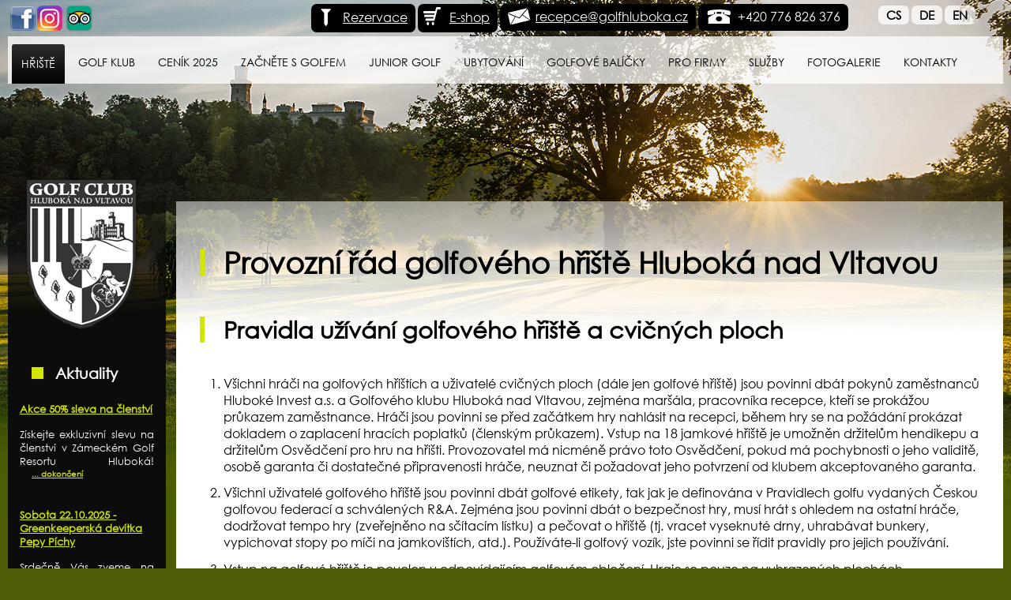

--- FILE ---
content_type: text/html
request_url: http://www.golfhluboka.cz/cs/hriste/provozni-rad/
body_size: 5272
content:
<!DOCTYPE html PUBLIC "-//W3C//DTD XHTML 1.0 Transitional//EN" "http://www.w3.org/TR/xhtml1/DTD/xhtml1-transitional.dtd"><html xmlns="http://www.w3.org/1999/xhtml" xml:lang="cs" lang="cs">
<head>
<meta http-equiv="Content-Type" content="text/html; charset=utf-8" />
<meta http-equiv="X-UA-Compatible" content="IE=edge"/>
<meta name="description" content="" />
<meta name="keywords" content="" />
<meta name="robots" content="index, follow"  />
<meta name="author" content="Pavel Kopačka, Join, Tadji, grafika: Pavel Kovanda" />
<meta name="copyright" content="WEBMADE,spol. s r.o." />
<title>Provozní řád golfového hřiště</title>
<link rel="shortcut icon" href="/favicon.ico" />
<link href="/media/css/style.css" type="text/css" rel="stylesheet" media="screen, projection, tv" />
<link href="/media/css/print.css" type="text/css" rel="stylesheet" media="print" />





<script type="text/javascript" src="/media/js/jquery-1.7.2.min.js"></script>
<script type="text/javascript" src="/media/js/thickbox.js"></script>



</head><body><div id="conn"><div id="container"><div id="up">
<div id="upmenu"><p id="face"><a href="https://www.facebook.com/pages/Golf-club-Hluboka-nad-Vltavou/212596295443930?fref=ts" target="_blank" title="Facebook Golf Hluboká" ><span></span></a></p><p id="insta"><a href="https://www.instagram.com/golfhluboka/" target="_blank" title="Instagram Golf Hluboká"><span></span></a></p><p id="tripa"><a href="https://www.tripadvisor.cz/Attraction_Review-g676771-d10643543-Reviews-Golfovy_Klub_Hluboka_nad_Vltavou-Hluboka_nad_Vltavou_South_Bohemian_Region_Bohem.html" target="_blank" title="TripAdvisor" ><span></span></a></p><div id="lang"><p id="cs"><a href="/" title="Česky"><span></span>Cs</a></p><p id="de"><a href="/de/" title="Deutsch"><span></span>De</a></p><p id="en"><a href="/en/" title="English"><span></span>En</a></p></div><p id="tel"><span></span>+420 776 826 376</p><p id="mail"><span></span><a href="&#109;&#97;&#105;&#108;&#116;&#111;&#58;%72%65%63%65%70%63%65@%67%6f%6c%66%68%6c%75%62%6f%6b%61.%63%7a" >&#x72;&#x65;&#x63;&#x65;&#x70;&#x63;&#x65;&#x40;&#x67;&#x6f;&#x6c;&#x66;&#x68;&#x6c;&#x75;&#x62;&#x6f;&#x6b;&#x61;&#x2e;&#x63;&#x7a;</a></p><p id="eshop"><a href="https://eshop.golfhluboka.cz" target="_blank"><span></span>E-shop</a></p><p id="rezervace"><a href="https://rezervace.golfhluboka.cz" target="_blank"><span></span>Rezervace</a></p></div>
<div class="clear"></div><div id="menu">
<ul id="col_menu" class="1"><li class="sub aktiv"><!--[if !lt IE 7]><!--><a name="m1" class=" collapsed">Hřiště</a><!--<![endif]--><!--[if lte IE 6]><a href="">Hřiště<table><tr><td><![endif]-->
<ul class="ulactive 1"><li><a class=" " href="/cs/hriste/18jamek/" title="18 jamkové golfové hřiště">18 jamkové</a></li><li><a class=" suda" href="/cs/hriste/9jamek/" title="9 jamkové golfové hřiště">9 jamkové</a></li><li><a class=" " href="/cs/hriste/mistni-pravidla/" title="Místní pravidla golfového hřiště">Místní pravidla</a></li><li class="aktiv"><a class="alink suda" href="/cs/hriste/provozni-rad/" title="Provozní řád golfového hřiště">Provozní řád golfového hřiště</a></li><li><a class=" " href="/cs/hriste/etiketa/" title="Etiketa na golfovém hřišti">Etiketa na golfovém hřišti</a></li><li><a class=" suda" href="/cs/hriste/revitalizace/" title="Revitalizace hřiště - zasaďte svůj strom">Revitalizace hřiště</a></li><li><a class=" " href="/cs/hriste/oceneni-golfoveho-hriste/" title="Ocenění golfového hřiště">Ocenění golfového hřiště</a></li><li><a class=" suda" href="/cs/hriste/podpora/" title="Podpora Jihočeského kraje">Podpora Jihočeského kraje</a></li></ul><!--[if lte IE 6]></td></tr></table></a><![endif]--></li><li class="sub"><!--[if !lt IE 7]><!--><a name="m2" class="suda collapsed">Golf klub</a><!--<![endif]--><!--[if lte IE 6]><a href="">Golf klub<table><tr><td><![endif]-->
<ul class="1"><li><a class=" " href="/cs/golf-club/clenstvi/" title="Členství v Golfovém klubu Hluboká nad Vltavou">Členství v Golfovém klubu</a></li><li><a class=" suda" href="/cs/golf-club/clenstvi-prihlaska/" title="Přihláška nového člena Golfového klubu Hluboká nad Vltavou">Přihláška do klubu</a></li><li><a class=" " href="/cs/golf-club/trener/" title="Trenéři Golfového klubu Hluboká nad Vltavou">Trenéři Golfového klubu</a></li><li><a class=" suda" href="/cs/golf-club/mistri/" title="Mistři Golfového klubu Hluboká nad Vltavou">Mistři klubu</a></li><li><a class="menu-link" href="/cs/ankety/rezort/"  title="">Anketní otázky</a></li><li><a class=" " href="/cs/golf-club/partnerska-hriste-slevy/" title="Partnerská hřiště">Partnerská hřiště - slevy 2025</a></li></ul><!--[if lte IE 6]></td></tr></table></a><![endif]--></li><li><a class=" " href="/cs/cenik/" title="Ceník 2025">Ceník 2025</a></li><li class="sub"><!--[if !lt IE 7]><!--><a name="m3" class="suda collapsed">Začněte s golfem</a><!--<![endif]--><!--[if lte IE 6]><a href="">Začněte s golfem<table><tr><td><![endif]-->
<ul class="1"><li><a class=" " href="/cs/zaciname-hrat-golf/kurzy-golfu/" title="Skupinové golfové kurzy pro začátečníky">Kurzy golfu pro začátečníky</a></li><li><a class=" suda" href="/cs/zaciname-hrat-golf/manual-golfu/" title="Manuál pro začátečníky">Manuál pro začátečníky</a></li></ul><!--[if lte IE 6]></td></tr></table></a><![endif]--></li><li class="sub"><!--[if !lt IE 7]><!--><a name="m4" class=" collapsed">Junior Golf</a><!--<![endif]--><!--[if lte IE 6]><a href="">Junior Golf<table><tr><td><![endif]-->
<ul class="1"><li><a class=" " href="/cs/golf-junior/kurzy/" title="Tréninky juniorů">Tréninky</a></li><li><a class=" suda" href="/cs/golf-junior/pece-rodicu/" title="Péče ze strany rodičů">Péče ze strany rodičů</a></li><li><a class=" " href="/cs/golf-junior/podpora/" title="Podpora sportovní činnosti">Podpora sportovní činnosti</a></li><li><a class=" suda" href="/cs/golf-junior/anketa/" title="Anketa">Junior Golf Anketa</a></li></ul><!--[if lte IE 6]></td></tr></table></a><![endif]--></li><li><a class=" suda" href="/cs/ubytovani/" title="Ubytování">Ubytování</a></li><li><a class=" " href="/cs/golf-balicky/" title="Golfové balíčky">Golfové balíčky</a></li><li class="sub"><!--[if !lt IE 7]><!--><a name="m5" class="suda collapsed">Pro firmy</a><!--<![endif]--><!--[if lte IE 6]><a href="">Pro firmy<table><tr><td><![endif]-->
<ul class="1"><li><a class=" " href="/cs/pro-firmy/akce/" title="Firemní akce">Firemní akce</a></li><li><a class=" suda" href="/cs/pro-firmy/reklama/" title="Reklama na golfovém hřišti">Reklama na golfovém hřišti</a></li></ul><!--[if lte IE 6]></td></tr></table></a><![endif]--></li><li class="sub"><!--[if !lt IE 7]><!--><a name="m6" class=" collapsed">Služby</a><!--<![endif]--><!--[if lte IE 6]><a href="">Služby<table><tr><td><![endif]-->
<ul class="1"><li><a class=" " href="/cs/sluzby/restaurace/" title="Restaurace">Restaurace</a></li><li><a class=" suda" href="/cs/sluzby/svatba/" title="Svatba na greenu">Svatba na greenu</a></li><li><a class=" " href="/cs/sluzby/pronajem/" title="Pronájem prostor">Pronájem prostor</a></li><li><a class=" suda" href="/cs/sluzby/voucher/" title="Dárkové vouchery, poukazy">Dárkové vouchery, poukazy</a></li></ul><!--[if lte IE 6]></td></tr></table></a><![endif]--></li><li><a class=" suda" href="/cs/fotogalerie-golf/" title="Fotogalerie">Fotogalerie</a></li><li class="sub"><a class=" " href="/cs/kontakt/" title="Kontakty">Kontakty</a>
<ul class="1"><li><a class=" " href="/cs/kontakt/pracovni-pozice/" title="pracovní pozice">Pracovní pozice</a></li><li><a class="menu-link" href="/cs/kontakt/"  title="">Kontakty</a></li></ul><!--[if lte IE 6]></td></tr></table></a><![endif]--></li></ul></div><div id="logo"><a href="/" title="Golf Club Hluboká nad Vltavou"><strong>Golf klub Hluboká nad Vltavou</strong><span></span></a></div><div class="clear"><br /></div></div><div id="lcon">
<h2>Aktuality</h2><div id="aktua"><a href="/cs/aktualita/1/696">Akce 50% sleva na &#269;lenstv&iacute;</a><div class="fl wimg"></div><p class="ap">Z&iacute;skejte exkluzivn&iacute; slevu na &#269;lenstv&iacute; v Z&aacute;meck&eacute;m Golf Resortu Hlubok&aacute;! <a href="/cs/aktualita/1/696" class="dals">... dokončení</a></p><div class="clear">&nbsp;</div><a href="/cs/aktualita/1/698">Sobota 22.10.2025 - Greenkeepersk&aacute; dev&iacute;tka Pepy P&iacute;chy</a><div class="fl wimg"></div><p class="ap">Srde&#269;n&#283; V&aacute;s zveme na podzimn&iacute; tradi&#269;n&iacute; turnaj Greenkeepersk&aacute; dev&iacute;tka, kter&yacute; se uskute&#269;n&iacute; v sobotu 22. listopadu 2025.
<a href="/cs/aktualita/1/698" class="dals">... dokončení</a></p><div class="clear">&nbsp;</div><a href="/cs/aktualita/1/695">Podzimn&iacute; fee</a><div class="fl wimg"></div><p class="ap">Od dne&scaron;n&iacute;ho dne hrajete u n&aacute;s na Hlubok&eacute; za zv&yacute;hodn&#283;nou cenu!
P&#345;ij&#271;te si u&#382;&iacute;t malebnou podzimn&iacute; krajinu se slevou v&iacute;ce ne&#382; 40 %  <a href="/cs/aktualita/1/695" class="dals">... dokončení</a></p><div class="clear">&nbsp;</div><a href="/cs/aktualita/1/690">Hlasujte v anket&#283; GOLFOV&Yacute; ARE&Aacute;L ROKU 2025</a><div class="fl wimg"></div><p class="ap">Rok se s rokem se&scaron;el a my bychom V&aacute;s r&aacute;di informovali, &#382;e v sou&#269;asnou chv&iacute;li prob&iacute;h&aacute; jubilejn&iacute; 15. ro&#269;n&iacute;k ankety GOLFOV&Yacute; ARE&Aacute;L ROKU 2025, kde jsme se<a href="/cs/aktualita/1/690" class="dals">... dokončení</a></p><div class="clear">&nbsp;</div><a href="/cs/aktualita/1/693">V&aacute;no&#269;n&iacute; ve&#269;&iacute;rek v Z&aacute;meck&eacute;m Golf Resortu Hlubok&aacute;</a><div class="fl wimg"></div><p class="ap">Hled&aacute;te ide&aacute;ln&iacute; m&iacute;sto pro uspo&#345;&aacute;d&aacute;n&iacute; v&aacute;no&#269;n&iacute;ho ve&#269;&iacute;rku? 
Vyu&#382;ijte na&scaron;ich jedine&#269;n&yacute;ch prostor a uspo&#345;&aacute;dejte sv&#367;j firemn&iacute; v&aacute;no&#269;n&iacute; ve&#269;&iacute;rek v Z&aacute;meck&eacute;m<a href="/cs/aktualita/1/693" class="dals">... dokončení</a></p><div class="clear">&nbsp;</div><a href="/cs/aktualita/1/692">&Uacute;tern&iacute; odpoledn&iacute; dev&iacute;tka s I am Clinic Prague</a><div class="fl wimg"></div><p class="ap">Posledn&iacute; z &#345;ady &Uacute;tern&iacute;ch odpoledn&iacute;ch dev&iacute;tek bude pat&#345;it na&scaron;emu nov&eacute;mu partnerovi I am Clinic Prague.<a href="/cs/aktualita/1/692" class="dals">... dokončení</a></p><div class="clear">&nbsp;</div><a href="/cs/aktualita/1/697">Ned&#283;le 26.10.2025 &ndash; &bdquo;Golf bez hranic / Golf ohne Grenzen&ldquo; &ndash; &#268;esko-rakousk&yacute; den golfu a p&#345;&aacute;telstv&iacute;</a><div class="fl wimg"></div><p class="ap">Z&aacute;meck&yacute; Golf Resort Hlubok&aacute; ve spolupr&aacute;ci s Rakousk&yacute;m konzul&aacute;tem si V&aacute;s dovoluj&iacute; pozvat na turnaj &bdquo;GOLF BEZ HRANIC&ldquo; &ndash; &#268;esko-rakousk&yacute; den golfu a<a href="/cs/aktualita/1/697" class="dals">... dokončení</a></p><div class="clear">&nbsp;</div><a href="/cs/aktualita/1/694">Sobota 25.10.2025 &ndash; Fin&aacute;lov&yacute; turnaj &Uacute;tern&iacute;ch odpoledn&iacute;ch dev&iacute;tek</a><div class="fl wimg"></div><p class="ap">Posledn&iacute; &#345;&iacute;jnovou sobotu V&aacute;s srde&#269;n&#283; zveme na FIN&Aacute;LOV&Yacute; TURNAJ obl&iacute;ben&yacute;ch &Uacute;tern&iacute;ch odpoledn&iacute;ch dev&iacute;tek. <a href="/cs/aktualita/1/694" class="dals">... dokončení</a></p><div class="clear">&nbsp;</div><a href="/cs/aktualita/1/">...další aktuality</a></div>
</div><div id="obsah"><h1>Provozní řád golfového hřiště Hluboká nad Vltavou</h1><h2>Pravidla užívání golfového hřiště a cvičných ploch</h2><ol><li>Všichni hráči na golfových hřištích a uživatelé cvičných ploch (dále jen golfové hřiště) jsou povinni dbát pokynů zaměstnanců Hluboké Invest a.s. a Golfového klubu Hluboká nad Vltavou, zejména maršála, pracovníka recepce, kteří se prokážou průkazem zaměstnance. Hráči jsou povinni se před začátkem hry nahlásit na recepci, během hry se na požádání prokázat dokladem o zaplacení hracích poplatků (členským průkazem). Vstup na 18 jamkové hřiště je umožněn držitelům hendikepu a držitelům Osvědčení pro hru na hřišti. Provozovatel má nicméně právo toto Osvědčení, pokud má pochybnosti o jeho validitě, osobě garanta či dostatečné připravenosti hráče, neuznat či požadovat jeho potvrzení od klubem akceptovaného garanta.</li><li>Všichni uživatelé golfového hřiště jsou povinni dbát golfové etikety, tak jak je definována v Pravidlech golfu vydaných Českou golfovou federací a schválených R&A. Zejména jsou povinni dbát o bezpečnost hry, musí hrát s ohledem na ostatní hráče, dodržovat tempo hry (zveřejněno na sčítacím lístku) a pečovat o hřiště (tj. vracet vyseknuté drny, uhrabávat bunkery, vypichovat stopy po míči na jamkovištích, atd.). Používáte-li golfový vozík, jste povinni se řídit pravidly pro jejich používání.</li><li>Vstup na golfové hřiště je povolen v odpovídajícím golfovém oblečení. Hraje se pouze na vyhrazených plochách.</li><li>Je zakázáno hrát na hřišti s tréninkovými (drivingovými) míči a sbírat míče na cvičné louce.</li><li><strong>BEZPEČNOSTNÍ OPATŘENÍ – signálem k přerušení hry bude zvukový signál</strong><ul><li>okamžité přerušení hry (bouřka s blesky) – SIRÉNA</li><li>přerušení hry – 3 po sobě jdoucí zvuky</li><li>obnovení hry – 2 po sobě jdoucí zvuky</li></ul></li><li>Pohyb psů v areálu golfového hřiště je dovolen pouze na vodítku. Psi nesmí vstupovat na jamkoviště, odpaliště a do překážek.</li><li>Základní otevírací doba je od 9 do 19 hodin. Je upravována podle sezóny.</li><li>Trestem za nedodržování provozního řádu je vyloučení ze hry.</li></ol><p>V Hluboké nad Vltavou dne 1.3.2011<br /><br />Mgr.Antonín Loužek, MBA<br />ředitel společnosti</p></div><div class="clear"></div></div></div><div id="down"><div id="sponsor"><div class="sdetail"><a href="/cs/partner/partner-club/#golfresortbarbora"><img src="/media/images/partner/barbora_gc.jpg" class="" alt="ico" title="Golf Resort Barbora" /></a><a href="/cs/partner/partner-club/#golfklubbotanika"><img src="/media/images/partner/2dc30260-93b2-4776-ad58-ea28.jpg" class="" alt="ico" title="Golf klub Botanika" /></a><a href="/cs/partner/partner-club/#gcchateaust.havelpraha"><img src="/media/images/partner/chateau_st__havel.jpg" class="" alt="ico" title="GC Chateau St. Havel Praha" /></a><a href="/cs/partner/partner-club/#kaskádabrno"><img src="/media/images/partner/kaskada_brno.jpg" class="" alt="ico" title="Kaskáda Brno" /></a><a href="/cs/partner/partner-club/#golfcountryclubkestřany"><img src="/media/images/partner/kestrany.jpg" class="" alt="ico" title="Golf &amp; Country Club Kestřany" /></a><a href="/cs/partner/partner-club/#reitersgolf72südburgenland"><img src="/media/images/partner/reiters.jpg" class="" alt="ico" title="Reiters Golf 72 Südburgenland" /></a><a href="/cs/partner/partner-club/#golfcountryclubcastellodispessa"><img src="/media/images/partner/castello.jpg" class="" alt="ico" title="Golf &amp; Country Club Castello di Spessa" /></a></div><div class="npartl"><a href="/cs/partner/partner-club/">partnerská hřiště <span></span></a></div><hr /><div class="npartp"><a href="/cs/partner/sponsor/"><span></span> partneři klubu</a></div><div class="sdetail"><a href="/cs/partner/sponsor/#řezníčekcoadvokátníkancelář|lawfirm"><img src="/media/images/partner/reznicek-logo.jpg" class="" alt="ico" title="Řezníček &amp; CO Advokátní kancelář | law firm" /></a><a href="/cs/partner/sponsor/#golf-friendsvermittlungsgmbh"><img src="/media/images/partner/golf-friends.gif" class="" alt="ico" title="Golf-Friends Vermittlungs GmbH" /></a><a href="/cs/partner/sponsor/#nextclinicsczecha.s."><img src="/media/images/partner/next_clinics.gif" class="" alt="ico" title="NEXTCLINICS Czech a.s." /></a><a href="/cs/partner/sponsor/#dvmsconsultings.r.o."><img src="/media/images/partner/dvms-logo.jpg" class="" alt="ico" title="DVMS Consulting s.r.o." /></a><a href="/cs/partner/sponsor/#golfsocietyaustria"><img src="/media/images/partner/logo_golfsocietyaustria_menu.jpg" class="" alt="ico" title="GOLFSOCIETY AUSTRIA" /></a><a href="/cs/partner/sponsor/#weroenergya.s."><img src="/media/images/partner/weroenergy.jpg" class="" alt="ico" title="Wero Energy a.s." /></a><a href="/cs/partner/sponsor/#hodinářstvíbechyněs.r.o."><img src="/media/images/partner/hb_cerna.jpg" class="" alt="ico" title="Hodinářství Bechyně s.r.o." /></a></div></div>
<div id="footer">
  <div id="copyright">&copy;2002 - 2025 <a href="http://www.webmade.cz/" title="webhosting a webdesign">WEBMADE</a> &amp; <a href="http://www.golfhluboka.cz/">GC Hluboká nad Vltavou</a>&nbsp;<span><a href="http://www.tojeono.cz/" title="webhosting a registrace domén">Webhosting tojeono.cz</a></span></div>
</div></div></body></html>

--- FILE ---
content_type: text/css
request_url: http://www.golfhluboka.cz/media/css/style.css
body_size: 5695
content:
body, html{height:100%;margin:0px;padding:0px;background:#4c5d05 url('/media/images/top_bgr.jpg') no-repeat center top;text-align:center;}
body, html{height:100%;margin:0px;padding:0px;background:#4c5d05 url('/media/images/top_bgr2.jpg') no-repeat center top;text-align:center;}
/*body, html{height:100%;margin:0px;padding:0px;background:#bdbfb2 url('/media/images/top_bgr_zima.jpg') no-repeat center top;text-align:center;}*/
@font-face{font-family:'arialregular';src:url('arial-webfont.eot');src:url('arial-webfont.eot?#iefix') format('embedded-opentype'), url('arial-webfont.woff') format('woff'), url('arial-webfont.ttf') format('truetype');font-weight:normal;font-style:normal;}
@font-face{font-family:'ceverdana';src:url('CEVerdana.eot');src:url('CEVerdana.eot?#iefix') format('embedded-opentype'), url('CEVerdana.woff') format('woff'), url('CEVerdana.ttf') format('truetype');font-weight:normal;font-style:normal;}
@font-face {font-family: 'gothic';	src: url('./gothic.eot');	src: local('gothic'), url('./gothic.woff') format('woff'), url('./gothic.ttf') format('truetype');}
@font-face {font-family: 'dancscript'; src: url('./DancingScript-Regular.eot'); src: url('./DancingScript-Regular.ttf') format('truetype');}
body{color:black;text-align:center;margin:0px;padding:0px;font-family:'gothic','Tahoma',arialregular,ceverdana;}
.hidden,.hid{display:none;visibility:hidden;}
h1{clear:both;font-weight:bold;color:#000;font-size:2.3em;background:url("/media/images/ico/h1h2.png") no-repeat;background-position:left center;padding:10px 20px 10px 30px;margin-left:10px;font-family:'gothic','Tahoma',arialregular,ceverdana;}
h2{clear:both;font-weight:bold;font-size:1.83em;color:#000;background:url("/media/images/ico/h1h2.png") no-repeat;background-position:left center;padding:10px 20px 10px 30px;margin-left:10px;font-family:'gothic','Tahoma',arialregular,ceverdana;}
h3{font-weight:bold;font-size:1.4em;color:#000; padding:5px 0px 0px 10px;margin:5px 0 5px 0;font-family:'gothic','Tahoma',arialregular,ceverdana;}
h4, h3.pod{font-weight:bold;font-size:1.1em;color:#000; text-decoration:underline; padding:0px 0px 0px 10px;margin:5px 0 5px 0;font-family:'gothic','Tahoma',arialregular,ceverdana;}
p{text-align:justify;padding:0px;margin:0px;}
a{color:#4c7f1c;font-weight:bold;}
a:hover{text-decoration:none;color:#51841f;}
#face span, #twit span, #gplus span, #tycko span,#insta span, #tripa span{background:url(/media/images/ico/sprites.png) no-repeat;}
#conn{width:1260px;margin:auto;}
#obsah{width:1007px; min-height: 1772px; position:relative;top:-180px;margin:0 0 15px 13px;padding:20px;float:left;background:-webkit-linear-gradient(rgba(255,255,255,0.5),rgba(255,255,255,1),rgba(255,255,255,1),rgba(255,255,255,1),rgba(255,255,255,1),rgba(255,255,255,1),rgba(255,255,255,1),rgba(255,255,255,1),rgba(255,255,255,1),rgba(255,255,255,1),rgba(255,255,255,1),rgba(255,255,255,1));background:-o-linear-gradient(rgba(255,255,255,0.5),rgba(255,255,255,1),rgba(255,255,255,1),rgba(255,255,255,1),rgba(255,255,255,1),rgba(255,255,255,1),rgba(255,255,255,1),rgba(255,255,255,1),rgba(255,255,255,1),rgba(255,255,255,1),rgba(255,255,255,1),rgba(255,255,255,1));background:linear-gradient(rgba(255,255,255,0.5),rgba(255,255,255,1),rgba(255,255,255,1),rgba(255,255,255,1),rgba(255,255,255,1),rgba(255,255,255,1),rgba(255,255,255,1),rgba(255,255,255,1),rgba(255,255,255,1),rgba(255,255,255,1),rgba(255,255,255,1),rgba(255,255,255,1));background:-moz-linear-gradient(rgba(255,255,255,0.5),rgba(255,255,255,1),rgba(255,255,255,1),rgba(255,255,255,1),rgba(255,255,255,1),rgba(255,255,255,1),rgba(255,255,255,1),rgba(255,255,255,1),rgba(255,255,255,1),rgba(255,255,255,1),rgba(255,255,255,1),rgba(255,255,255,1));-moz-border-radius-bottomright:10px;-khtml-border-radius-bottomright:10px;-webkit-border-bottom-right-radius:10px;-moz-border-radius-bottomleft:10px;-khtml-border-radius-bottomleft:10px;-webkit-border-bottom-left-radius:10px;}
#obsah p{padding:2px 10px 7px 10px; text-indent: 2em;}
#obsah ul, #obsah ol {padding-bottom: 5px; padding-top: 5px;}
#obsah ol li{padding-bottom: 0.8em;}
#lcon{position:relative;top:-180px;width:200px;margin-bottom:35px;padding:180px 0 10px 0;float:left;background:-webkit-linear-gradient(rgba(12,12,12,0.5),rgba(12,12,12,1),rgba(12,12,12,1),rgba(12,12,12,1),rgba(12,12,12,1),rgba(12,12,12,1),rgba(12,12,12,1),rgba(12,12,12,1),rgba(12,12,12,1),rgba(12,12,12,1),rgba(12,12,12,1),rgba(12,12,12,1),rgba(12,12,12,1),rgba(12,12,12,1));background:-o-linear-gradient(rgba(12,12,12,0.5),rgba(12,12,12,1),rgba(12,12,12,1),rgba(12,12,12,1),rgba(12,12,12,1),rgba(12,12,12,1),rgba(12,12,12,1),rgba(12,12,12,1),rgba(12,12,12,1),rgba(12,12,12,1),rgba(12,12,12,1),rgba(12,12,12,1),rgba(12,12,12,1),rgba(12,12,12,1));background:linear-gradient(rgba(12,12,12,0.5),rgba(12,12,12,1),rgba(12,12,12,1),rgba(12,12,12,1),rgba(12,12,12,1),rgba(12,12,12,1),rgba(12,12,12,1),rgba(12,12,12,1),rgba(12,12,12,1),rgba(12,12,12,1),rgba(12,12,12,1),rgba(12,12,12,1),rgba(12,12,12,1),rgba(12,12,12,1));background:-moz-linear-gradient(rgba(12,12,12,0.5),rgba(12,12,12,1),rgba(12,12,12,1),rgba(12,12,12,1),rgba(12,12,12,1),rgba(12,12,12,1),rgba(12,12,12,1),rgba(12,12,12,1),rgba(12,12,12,1),rgba(12,12,12,1),rgba(12,12,12,1),rgba(12,12,12,1),rgba(12,12,12,1),rgba(12,12,12,1));-moz-border-radius-bottomright:10px;-khtml-border-radius-bottomright:10px;-webkit-border-bottom-right-radius:10px;-moz-border-radius-bottomleft:10px;-khtml-border-radius-bottomleft:10px;-webkit-border-bottom-left-radius:10px;}
#lcon h2{color:#fff;font-size:1.2em;background:url("/media/images/ico/uvod_h3.png") no-repeat;background-position:left center;padding:10px 20px 10px 30px;margin-left:30px;}
#lcon a{color:#d2e600;font-size:0.8em;padding:0px 15px;display:inline-block;}
#lcon p.ap{color:#fff;margin:15px; font-size:0.8em;}
#lcon p.date{color:#a8a8a8;font-size:0.8em;margin-left:15px;}
#lcon hr{width:90%;border:none;height:1px;background-color:#2b2b2b;}
.nocl{clear:none;}
.clear, .cb{clear:both;float:none;}
.clef, .cl{clear:left;}
.crig, .cr{clear:right;}
.fleft,.fl{float:left;}
.fright,.fr{float:right;}
.imgc{padding:0px; border:2px solid #a3e256;background:#fff;}
.imgl{float:left;margin:8px 12px 8px 8px;padding:5px;border:2px solid #a3e256;background:#fff;}
.imgr{float:right;margin:8px;padding:5px;border:2px solid #a3e256;background:#fff;}
.imgf{float:left;margin:1px;border:solid 1px #a3e256;}
.txtr{text-align: right;}
.cp{width: 100%; text-align: center;}
.tc{text-align:center;}
ul {margin: 0;}
.fw80{width:80px;}
.fw100{width:100px;}
.fw150{width:150px;}
#container{min-height:100%;width:1260px;padding:0;margin-bottom:0px;margin:auto;text-align:left;z-index:4;}
#up{width:1260px;height:435px;background:rgba(255, 255, 255, 0);}
#upmenu{width:1260px;float:right;margin:5px 0;padding:0;}
#upmenu p{display:inline-block;}
#upmenu #face span{vertical-align:middle;float:left;background-position:-113px 0;width:36px;height:36px;display:inline-block;}
#upmenu #twit span{vertical-align:middle;float:left;background-position:-78px 0;width:36px;height:36px;display:inline-block;}
#upmenu #tel span{vertical-align:middle;background-position:0 -1px;width:40px;height:30px;display:inline-block;}
#upmenu #gplus span{vertical-align:middle;float:left;background-position:-149px 0;width:36px;height:36px;display:inline-block;}
#upmenu #tycko span{vertical-align:middle;float:left;background-position:-223px 0;width:95px;height:36px;display:inline-block;}
#upmenu #tripa span{vertical-align:middle;float:left;background-position:-319px 0;width:36px;height:36px;display:inline-block;}
#upmenu #insta span{vertical-align:middle;float:left;background-position:-185px 0;width:36px;height:36px;display:inline-block;}
#mail span, #tel span, #cs span, #en span, #de span{background:url(/media/images/ico/sprites.png) no-repeat;margin:0 5px 0 5px;}
#upmenu #tel{color:#fff;font-weight:normal;float:right;margin-left: 3px; background-color: #000; padding: 2px 10px 2px 0; border-radius: 7px;}
#upmenu #mail span{vertical-align:middle;background-position:-44px -1px;width:35px;height:30px;display:inline-block;}
#upmenu #mail{float:right;font-weight:normal; margin-left: 3px; background-color: #000; padding: 2px 10px 2px 0; border-radius: 7px;}
#upmenu #rezervace{color:#fff;font-weight:normal;float:right;margin-left: 3px; background-color: #000; padding: 2px 10px 2px 0; border-radius: 7px;}
#eshop span{vertical-align:middle;background-position:0;width:30px;height:30px; margin: 1px 5px; display:inline-block; background: url(/media/images/ico/eshop.png) no-repeat;}
#rezervace span{vertical-align:middle;background-position:0;width:30px;height:30px;margin: 1px 5px;  display:inline-block; background: url(/media/images/ico/tycko.png) no-repeat;}
#upmenu #eshop{color:#fff;font-weight:normal;float:right;margin-left: 3px; background-color: #000; padding: 2px 10px 2px 0; border-radius: 7px;}
#upmenu #write, #upmenu #cont{margin-left:10px;float:right;}
#upmenu a{font-weight:normal;color:#fff;}
#upmenu #lang{float:right;margin:4px 35px 0 35px;}
#cs a, #en a, #de a{color:#000;text-decoration:none;font-size:15px;font-weight:bold;text-transform:uppercase; margin-left: 3px; background: rgba(255, 255, 255, 0.75);padding: 2px 10px 2px 0;border-radius: 7px;}
#container #menu{display:block;padding:0px;width:1260px;}
#menu ul#col_menu{margin:0;padding:0;width:1260px;height:60px;list-style:none;position:relative;background:rgba(255,255,255,0.75);}
#menu ul#col_menu li{float:left;margin-left:5px;padding:0 5px;}
#menu ul#col_menu > li{height: 50px; margin: 10px 0 0 5px; position: relative; display: inline;}
#menu ul#col_menu li a:hover{color:#000;}
#menu ul#col_menu li ul.blockk{display:block;}
#menu ul#col_menu li.aktiv, #menu ul#col_menu > li.sub:hover{height:50px; margin:10px 0 0 5px;background:url(/media/images/topnav_active.png) center bottom repeat-x;}
#menu ul#col_menu li a.expanded{height:40px; margin: 10px 0 0 0; line-height: 23px; background:url(/media/images/topnav_active.png) center bottom repeat-x;color:#fff;}
#menu ul#col_menu li.aktiv a.expanded{height:35px; margin: 14px 0 0 0; line-height: inherit;}
#menu ul#col_menu li a.expanded, #menu ul#col_menu li.aktiv, #menu ul#col_menu li:hover{-moz-border-radius-topright:3px;-khtml-border-radius-topright:3px;-webkit-border-top-right-radius:3px;-moz-border-radius-topleft:3px;-khtml-border-radius-topleft:3px;-webkit-border-top-left-radius:3px;}
#menu ul#col_menu li.aktiv a.collapsed, #menu ul#col_menu li.aktiv a.expanded{color:#fff;padding:0px 7px;margin-top:15px;cursor:pointer;}
#menu ul#col_menu li a.collapsed{cursor:pointer;}
#menu ul#col_menu li.aktiv a.alink, #menu ul#col_menu > li.sub:hover > a{color:#fff; padding:0px 7px;}
#menu ul#col_menu li.aktiv ul li a.alink{color:#fff;padding:0px 7px;margin:0px;}
#menu ul#col_menu li a{font-size:14px;font-weight:normal;text-transform:uppercase;height:37px;padding:0px 7px;margin-top:13px;display:block;color:#000;text-decoration:none;}
#menu ul#col_menu li.aktiv ul li.aktiv{height:37px;margin:0 0 0 0px;;padding:0px 5px;background:none;}
#menu ul#col_menu li.aktiv a{height: 35px;}
#menu ul#col_menu li ul li{display:block; margin: 0; color:#fff; float: none;}
#menu ul#col_menu li ul li a:hover{color:#fff;text-decoration:underline;}
#menu ul#col_menu li ul li a,#menu ul#col_menu li.sub:hover ul li a{font-size:14px;font-weight:bold;text-transform:none;margin: 0px;color:#fff;}
#menu ul#col_menu li a:hover ul{display:block;}
#menu ul#col_menu li ul{width:245px; margin:0; padding: 10px 0 0; z-index: 20; position: absolute; left: -10px; display:none; background:rgba(0,0,0,0.75);color:#fff;}
#menu ul#col_menu li.sub:hover ul{display:block; z-index: 100; background: #000;}
#menu ul li ul li{display:block; float: none; }
#digest19{width:127px;height:104px;display:block;position:relative;top:-98px;left:497px;z-index:7;text-align:left;margin-left:0px;background:transparent url('/media/images/golfdigest-2019.png') no-repeat;}
#digest20{width:127px;height:104px;display:block;position:relative;top:-202px;left:625px;z-index:7;text-align:left;margin-left:0px;background:transparent url('/media/images/golfdigest-2020.png') no-repeat;}
#digest21{width:90px;height:90px;display:block;position:relative;top:-292px;left:754px;z-index:8;text-align:left;margin-left:0px;background:transparent url('/media/images/golfdigest-2021.png') no-repeat;}
#digest22{width:127px;height:104px;display:block;position:relative;top:-395px;;left:844px;z-index:9;text-align:left;margin-left:0px;background:transparent url('/media/images/golfdigest-2022.png') no-repeat;}
#digest23{width:127px;height:104px;display:block;position:relative;top:-498px;left:970px;z-index:9;text-align:left;margin-left:0px;background:transparent url('/media/images/golfdigest-2023.png') no-repeat;}
#digest24{width:90px;height:90px;display:block;position:relative;top:-598px;left:1100px;z-index:9;text-align:left;margin-left:0px;background:transparent url('/media/images/oceneni/2024_hriste.png') no-repeat;}


#sponsor{min-width:1260px;z-index:99;height:266px;background:#fff;margin-top:5px;}
#sponsor hr{width:965px;border:none;background:#000;height:1px;}
#rcon{min-height:100%;width:200px;float:right;}
.sdetail{max-width:1190px;height:100px;margin:auto;padding-top:10px;}
.sdetail img{padding-right:70px;vertical-align:middle;}
.npartl a, .npartp a{color:#474747;text-decoration:none;font-weight:normal;font-size:15px;}
.npartl{padding-top:3px;}
.npartl span{background:url(/media/images/ico/sipl.png);width:17px;height:19px;display:inline-block;vertical-align:middle;}
.npartp span{background:url(/media/images/ico/sipp.png);width:17px;height:19px;display:inline-block;vertical-align:middle;}
#treneri p{padding:0 15px 10px 10px;}
#treneri img{padding:2px;margin:0 15px;}
#oceneni{}
#oceneni p,#oceneni img{float: left; }
#oceneni img{width: 90px;}
#oceneni p{margin-top: 30px; font-weight: bold;}
#oceneni div{width: 90%; margin: 0 auto; clear:both;}
.hriste{margin-left:5px;}
.auto{width:910px;margin:auto;}
#holeone h3{font-size:13px;background-color: #67af0c; clear:both;padding:4px 0 4px 30px;border-top:1px solid #fff;font-weight:normal;text-align:left;color:#fff;}
#holeone table{width:440px;padding-left:20px;}
.holename{font-size:16px;font-weight:bold;}
.holetr1{background-color:#57950a;}
.holetr2{background-color:#508809;}
.labeltd{width:90px;font-size:12px;font-weight:normal;font-style:italic;text-align:right;padding-right:5px;}
#holeone td{padding-left:5px;}
.tbrevit{float:left;}
.tbrevit table{clear:both;margin-left:5px;width:750px;background-color:#e1e1e1;border-spacing:1px;}
.tbrevit table tbody td{padding:0px 5px;border:1px solid #b5b5b5;}
.provoz{float:left;width:470px;margin:15px;}
.spoz{text-align:center;width:50px;}
#fotogal{clear:both; border:solid 1px #ffffff; margin:auto; margin-top:35px;}
#fotogal a{display: inline-block;margin:5px 5px 0 0;}
.false{width: 450px; background-color: #ff0000; margin: auto; margin-bottom: 5px; padding: 4px; border: 1px solid #000;}
.false p{padding: 0px; margin-top:2px; color: #000; font-weight: normal; font-size: 13px;}
.true{width: 350px; background-color: #8aeb42; margin: auto; margin-bottom: 5px; padding: 4px; border: 1px solid #000;}
.true p{padding: 0px; margin-top:2px; color: #000; font-weight: bold; font-size: 13px;}
table.tabpro{width:330px;border:solid 1px #827a0e;float:left;margin:0px 5px 5px 0px;border-collapse:collapse;}
table.tabpro td{background-color:#2b3d01;border:solid 1px #827a0e;}
table.tabpro td.t1, table.tabpro td.t2{color:#fff;}
table.tabpro td.t1{width:160px;text-align:left;}
table.tabpro td.t2{text-align:center;}
table.tabpro td.t2c{text-align:center;color:red;font-weight:bold;}
table.tabpro td.t3{width:26px; text-align:center;}
table.tabpro td.tt{font-size:11px;text-align:justify;padding:2px;color:#fff;}
.txr{float:left;color:#000;font-weight:bold;width:200px;}
.txr img{vertical-align:middle;padding-right:10px;}
.tabcen{width:650px;border:2px solid #fffdc0;float:left;margin:0px 5px 20px 15px;border-collapse:collapse;}
.tabmistr{width:850px;border:2px solid #fffdc0;float:left;margin:0px 5px 20px 15px;border-collapse:collapse;}
.tabcen th,.tabmistr th{background-color:#9bbb59;color:#fff;border:2px solid #fffdc0;padding:5px;}
.tabcen td, .tabmistr td{border:2px solid #fffdc0;background-color:#e6eed5;padding:2px 5px;}
.tabcen a {color: #000; text-decoration: none; }
.tabcen a:hover {color: #000; text-decoration: underline; }
.tab500{width:500px;border:2px solid #fffdc0;float:left;margin:0px 5px 20px 15px;border-collapse:collapse; text-align: center;}
.tab500 th{background-color:#9bbb59;color:#fff;border:2px solid #fffdc0;padding:5px;}
.tab500 td{border:2px solid #fffdc0;background-color:#e6eed5;padding:2px 5px; }
.tab500 a {color: #000; text-decoration: none; }
.tab500 a:hover {color: #000; text-decoration: underline; }
#admincontainer{position:relative;left:5px;top:1px;z-index:20;}
#navlist_admin{position:relative;width:680px;height:18px;margin:0;padding:0;border-bottom:3px solid #fff;white-space:nowrap;}
#navlist_admin li{float:left;margin:0 0 0 2px;border:1px solid #ccc;list-style-type:none;}
#navlist_admin li a{position:relative;display:block;margin:0;padding:1px 4px;border-width:1px 1px 0 1px;border-style:solid;border-color:#ccc;background-color:#eee;color:#666;font:normal 10px Verdana, Arial, Helvetica, sans-serif;text-align:center;text-decoration:none;}
#navlist_admin li a:hover{color:#00c;text-decoration:underline;}
#navlist_admin li#active a{font-weight:bold;background-color:#396106;color:#fff;border-color:#007f38;}
#navlist_admin li#active a:hover{color:#fff;}
#navlist_admin ul#subnavlist{position:absolute;width:100%;left:0;height:15px;margin:0;padding:2px 0px 2px 0px;border-bottom:1px solid #396106;background-color:#396106;white-space:nowrap;}
#navlist_admin ul#subnavlist li{margin:0px 1px 0px 1px;border:0;}
#navlist_admin ul#subnavlist li a{width:auto;padding:1px 5px;border:0;background-color:#fff;color:#000;font:normal normal 10px Verdana, Arial, sans-serif;}
#navlist_admin ul#subnavlist li a:hover{color:#00c;text-decoration:underline;font-weight:400;}
#navlist_admin ul#subnavlist li#subactive a{background-color:#fc9;color:#000;}

#logo{width:153px;height:228px;position:relative;top:120px;left:20px;z-index:5;text-align:left;cursor:pointer;margin-left:0px;}
#logo span{width:145px;height:195px;position:absolute;z-index:5;display:block;background:transparent url('/media/images/logod.png') no-repeat;}
#logo strong{position:absolute;z-index:2;color:rgba(255,255,255,0);}
#content{width:1260px;float:left;}
#down{position:relative;top:-180px;}
#footer{min-width:1260px;background:#353535;height:41px;}
#copyright{text-align:center;color:#fff;font-size:9px;padding-top:18px;}
#copyright a{color:#fff;}
.clenpopis{width:550px;float:left;padding:0 3px 3px 5px;}
.clencena{width:160px;float:left;padding:0 3px 3px 5px;}
#TB_window{font:12px Arial, Helvetica, sans-serif;color:#ccc;}
#TB_secondLine{font:10px Arial, Helvetica, sans-serif;color:#ccc;}#TB_window a:link{color:#666666;}
#TB_window a:visited{color:#666666;}#TB_window a:hover{color:#fff;}
#TB_window a:active{color:#666666;}#TB_window a:focus{color:#666666;}
#TB_overlay{position:fixed;z-index:100;top:0px;left:0px;height:100%;width:100%;}.TB_overlayMacFFBGHack{background:url(macFFBgHack.png) repeat;}
.TB_overlayBG{background-color:#000;filter:alpha(opacity = 95);-moz-opacity:0.95;opacity:0.95;}* html #TB_overlay{position:absolute;height:expression(document . body . scrollHeight > document . body . offsetHeight ? document . body . scrollHeight:document . body . offsetHeight + 'px');}
#TB_window{position:fixed;background:none;z-index:102;color:#000000;display:none;border:none;text-align:left;top:50%;left:50%;}#TB_nav_pane{position:relative;width:100%;margin:-30px auto 0px auto;background:#000;z-index:102;text-align:center;}
#TB_nav_pane img{border:0px;padding:5px;}
* html #TB_window{position:absolute;margin-top:expression(0 - parseInt(this . offsetHeight/2) + (TBWindowMargin = document . documentElement && document . documentElement . scrollTop || document . body . scrollTop) + 'px');}#TB_window img#TB_Image{display:block;margin:15px 0 0 15px;border-right:1px solid #ccc;border-bottom:1px solid #ccc;border-top:1px solid #666;border-left:1px solid #666;}#TB_caption{height:25px;padding:7px 30px 10px 25px;}
#TB_closeWindow{float:none;}#TB_closeAjaxWindow{padding:7px 10px 5px 0;margin-bottom:1px;text-align:right;float:right;}#TB_ajaxWindowTitle{float:left;padding:7px 0 5px 10px;margin-bottom:1px;}#TB_title{background-color:#e8e8e8;height:27px;}#TB_ajaxContent{clear:both;padding:2px 15px 15px 15px;overflow:auto;text-align:left;line-height:1.4em;}#TB_ajaxContent .TB_modal{padding:15px;}#TB_ajaxContent p{padding:5px 0px 5px 0px;}#TB_load{position:fixed;display:none;height:13px;width:208px;z-index:103;top:50%;left:50%;margin:-6px 0 0 -104px;}* html #TB_load{position:absolute;margin-top:expression(0 - parseInt(this . offsetHeight/2) + (TBWindowMargin = document . documentElement && document . documentElement . scrollTop || document . body . scrollTop) + 'px');}#TB_HideSelect{z-index:99;position:fixed;top:0;left:0;background-color:#fff;border:none;filter:alpha(opacity = 0);-moz-opacity:0;opacity:0;height:100%;width:100%;}* html #TB_HideSelect{position:absolute;height:expression(document . body . scrollHeight > document . body . offsetHeight ? document . body . scrollHeight:document . body . offsetHeight + 'px');}#TB_iframeContent{clear:both;border:none;margin-bottom:-1px;margin-top:1px;_margin-bottom:1px;}#TB_nav_pane a{filter:alpha(opacity = 50);-moz-opacity:0.50;opacity:0.50;}#TB_nav_pane a:hover{filter:alpha(opacity = 100);-moz-opacity:1;opacity:1;}#TB_window #TB_img_popis{color:#fff;display:block;padding:15px;}

.clenpopis{width: 500px; float: left; padding:0 3px 3px 5px;}
.clencena{width: 100px; float: left; padding:0 3px 3px 5px;}
.admin_form {width: 800px; color:#000; margin: auto; padding:20px 10px  10px  5px; background-color: #EBEBEB; border: 1px solid #000;}
.admin_form p {padding-bottom: 2px;}
.admin_form label {clear: both; display: block; float: left; width: 350px; margin-right: 7px;text-align: right;}
.admin_form input, .admin_form textarea {width: 330px;}
.admin_form input[type='radio'] {width: auto;}
p input.stosedesat{width: 160px;}
p input.devadesat{width: 90px;}
p input.padesat{width: 50px;}
.partd {width: 320px; margin: 5px; height: 220px; text-align: center; float: left; overflow: auto;}
.partd a{color: #000; text-decoration:none;}
.partd  a:hover{text-decoration:none;color:#51841f;}
.partd span {font-size: 0.8em;}
.txhote{padding-left: 380px;}
.half {float: left; width: 490px;}
.halfr {float: right; width: 490px;}
#obsah  span.det {float: right; text-align: right; width: 100px; padding:2px 5px; margin-right: 70px;  background-color: #d2e600;
	border-bottom-left-radius: 10px;-moz-border-radius-bottomleft: 10px; -khtml-border-radius-bottomleft: 10px;	-webkit-border-bottom-left-radius: 10px;
	border-top-right-radius: 10px; -moz-border-radius-topright: 10px; -khtml-border-radius-topright: 10px; -webkit-border-top-right-radius: 10px;}
#udalost td{padding-left: 5px; font-size: 0.9em}
#udalost .toolate, #udalost .toolate a{color: #aaa;}
.sipka{float: right;}
.me li {clear: both; width: 900px; padding: 3px 0 3px 0;  list-style: none;}
.me span{ float:right;}
.zblue{ color: #53b9df;}
.zgbut{width: 405px; font-size: 1.2em; color: #fff;  text-shadow: 2px 2px 2px #3e3e3e; font-weight: bolder;  background-color:#53b9df; text-align: center; padding:10px;  margin: auto; margin-bottom: 15px;
	border-bottom-left-radius: 10px;-moz-border-radius-bottomleft: 10px; -khtml-border-radius-bottomleft: 10px;	-webkit-border-bottom-left-radius: 10px;
	border-bottom-right-radius: 10px;-moz-border-radius-bottomright: 10px; -khtml-border-radius-bottomright: 10px;	-webkit-border-bottom-right-radius: 10px;
	border-top-left-radius: 10px; -moz-border-radius-topleft: 10px; -khtml-border-radius-topleft: 10px; -webkit-border-top-left-radius: 10px;
	border-top-right-radius: 10px; -moz-border-radius-topright: 10px; -khtml-border-radius-topright: 10px; -webkit-border-top-right-radius: 10px;}
.zcen{ text-align: center; }
.zcen strong {font-size: 1.2em;}
.bgb{background-color: #eff9fb; border: 1px solid #c8c8c8;}
.npo li{list-style-type: none; padding: 8px 5px 8px 3px;}
.zform {width: 960px; margin:auto;  background: #3d3d3d url('/media/images/bgr_zform.jpg' ) repeat;color: #fff;}
.zform strong{color: #fff; font-size: 1.3em; text-transform: uppercase; }
.zform label {clear: both; display: block; float: left; text-align: right; color: #fff; width: 130px;  vertical-align:top; margin-right: 4px;}
.zform input[type=text], .zform input[type=select], .zform textarea {font-size: 1.2em;  border-bottom-left-radius: 5px;-moz-border-radius-bottomleft: 5px; -khtml-border-radius-bottomleft: 5px;	-webkit-border-bottom-left-radius: 5px;
	border-bottom-right-radius: 5px;-moz-border-radius-bottomright: 5px; -khtml-border-radius-bottomright: 5px;	-webkit-border-bottom-right-radius: 5px;
	border-top-left-radius: 5px; -moz-border-radius-topleft: 5px; -khtml-border-radius-topleft: 5px; -webkit-border-top-left-radius: 5px;
	border-top-right-radius: 5px; -moz-border-radius-topright: 5px; -khtml-border-radius-topright: 5px; -webkit-border-top-right-radius: 5px;
	-webkit-box-shadow: inset 0 0 5px  rgba(0,0,0,0.1), 0 0 10px rgba(0,0,0,0.1);
	-moz-box-shadow: inset 0 0 5px  rgba(0,0,0,0.1), 0 0 10px rgba(0,0,0,0.1);
	box-shadow:inset 0 0 5px  rgba(0,0,0,0.1), 0 0 10px rgba(0,0,0,0.1);
    padding: 5px;
    background: rgba(211,211,211,1);
    margin: 0 0 10px 0;}
    .zform input[type=submit] {font-size: 1.2em; color: #fff;  text-shadow: 2px 2px 2px #3e3e3e; border-bottom-left-radius: 5px;-moz-border-radius-bottomleft: 5px; -khtml-border-radius-bottomleft: 5px;	-webkit-border-bottom-left-radius: 5px;
	border-bottom-right-radius: 5px;-moz-border-radius-bottomright: 5px; -khtml-border-radius-bottomright: 5px;	-webkit-border-bottom-right-radius: 5px;
	border-top-left-radius: 5px; -moz-border-radius-topleft: 5px; -khtml-border-radius-topleft: 5px; -webkit-border-top-left-radius: 5px;
	border-top-right-radius: 5px; -moz-border-radius-topright: 5px; -khtml-border-radius-topright: 5px; -webkit-border-top-right-radius: 5px;
	-webkit-box-shadow: inset 0 0 5px  rgba(0,0,0,0.1), 0 0 10px rgba(0,0,0,0.1);
	-moz-box-shadow: inset 0 0 5px  rgba(0,0,0,0.1), 0 0 10px rgba(0,0,0,0.1);
	box-shadow:inset 0 0 5px  rgba(0,0,0,0.1), 0 0 10px rgba(0,0,0,0.1);
    padding: 5px;
    background: rgba(83,185,223,1);
    margin: 0 0 5px 0; text-align: right;}
.zfil{float: left; width: 48%;}
.zfir{float: right; width: 48%;}
.zform textarea{width: 525px; margin-right: 5px;}
.zform input[type=text].ferr, .zform textarea.ferr{background-color: red;}

.aform {width: 960px; margin:auto;  background: #3d3d3d url('/media/images/green.png' ) repeat;}
.padd{padding: 20px;}
.aform strong{color: #fff; font-size: 1.2em; }
.aform p, .aform legend {color: #fff;}
.aform label  {clear: both; display: block; float: left; text-align: right; color: #fff; width: 270px; margin-right: 2px;}
.aform input[type=text], .aform textarea {font-size: 1.2em;  border-bottom-left-radius: 5px;-moz-border-radius-bottomleft: 5px; -khtml-border-radius-bottomleft: 5px;	-webkit-border-bottom-left-radius: 5px;
	border-bottom-right-radius: 5px;-moz-border-radius-bottomright: 5px; -khtml-border-radius-bottomright: 5px;	-webkit-border-bottom-right-radius: 5px;
	border-top-left-radius: 5px; -moz-border-radius-topleft: 5px; -khtml-border-radius-topleft: 5px; -webkit-border-top-left-radius: 5px;
	border-top-right-radius: 5px; -moz-border-radius-topright: 5px; -khtml-border-radius-topright: 5px; -webkit-border-top-right-radius: 5px;
	-webkit-box-shadow: inset 0 0 5px  rgba(0,0,0,0.1), 0 0 10px rgba(0,0,0,0.1);
	-moz-box-shadow: inset 0 0 5px  rgba(0,0,0,0.1), 0 0 10px rgba(0,0,0,0.1);
	box-shadow:inset 0 0 5px  rgba(0,0,0,0.1), 0 0 10px rgba(0,0,0,0.1);
    padding: 5px;
    background: rgba(211,211,211,1);
    margin: 0 0 10px 0;}
    .aform input[type=submit] {font-size: 1.2em; color: #fff;  text-shadow: 2px 2px 2px #3e3e3e; border-bottom-left-radius: 5px;-moz-border-radius-bottomleft: 5px; -khtml-border-radius-bottomleft: 5px;	-webkit-border-bottom-left-radius: 5px;
	border-bottom-right-radius: 5px;-moz-border-radius-bottomright: 5px; -khtml-border-radius-bottomright: 5px;	-webkit-border-bottom-right-radius: 5px;
	border-top-left-radius: 5px; -moz-border-radius-topleft: 5px; -khtml-border-radius-topleft: 5px; -webkit-border-top-left-radius: 5px;
	border-top-right-radius: 5px; -moz-border-radius-topright: 5px; -khtml-border-radius-topright: 5px; -webkit-border-top-right-radius: 5px;
	-webkit-box-shadow: inset 0 0 5px  rgba(0,0,0,0.1), 0 0 10px rgba(0,0,0,0.1);
	-moz-box-shadow: inset 0 0 5px  rgba(0,0,0,0.1), 0 0 10px rgba(0,0,0,0.1);
	box-shadow:inset 0 0 5px  rgba(0,0,0,0.1), 0 0 10px rgba(0,0,0,0.1);
    padding: 5px;
    background: rgba(44,81,24,1);
    margin: 0 0 5px 0; text-align: right;}
.aform textarea{width: 525px; margin-right: 5px;}
.aform input[type=text].ferr, .ferr p, .aform textarea.ferr{background-color: red;}
span.blink{text-align: right; width: 85px; padding:2px 12px;  background-color: #d2e600; font-size: 0.8em;
	border-bottom-left-radius: 10px;-moz-border-radius-bottomleft: 10px; -khtml-border-radius-bottomleft: 10px;	-webkit-border-bottom-left-radius: 10px;
	border-top-right-radius: 10px; -moz-border-radius-topright: 10px; -khtml-border-radius-topright: 10px; -webkit-border-right-right-radius: 10px;}
.dvesteright {width: 200px; float: right; padding-left: 10px;}
.pl20{padding-left: 20px;}
.ao {width: 350px; float: left;}
.aop {width: 350px; float: left;}
.fdate{width: 120px; float: left;}
.nao {clear: both; font-size: 1.1em; font-weight: bold; margin-top: 10px;}
#svg{margin: 20px 0 10px 20px; width: 860px; height: 800px; background: url('/media/images/sluzby/svatba-green-2024.jpg') no-repeat;}
#svg h2{color: #fff; position: relative; top:80px; left: 120px;}
#svg span#svtx1{ display:block; width: 820px; color: #fff; position: relative; top: 50px; left: 20px;}
#jidlo h2{font-family: 'dancscript';}
#jidlo h3{font-family: 'dancscript'; font-size: 1.6em;}
#jidlo h3 em{font-size: 0.8em;font-family: 'dancscript';}
#treneri hr{clear: both;}

--- FILE ---
content_type: text/css
request_url: http://www.golfhluboka.cz/media/css/print.css
body_size: 438
content:
@page {margin-left:1cm; margin-right:1cm;margin-top:1.5cm;margin-bottom:1.5cm; }
body {font-size:11pt;font-family:"times new roman",serif;color:#000;background-color:#fff}
#up,#logo,#navcontainer,#footer, #right, #flags,#aktuals,#upper,#pocasi,#provoz {display:none}
h1 {font-size:18pt}
h2 {font-size:16pt}
h3 {font-size:14pt}
img.fleft {float:left;margin: 0 0.5cm 0.5cm 0}
img.fright {float:right;margin: 0 0 0.5cm 0.5cm}
div.nofloat {clear:both;float:none;overflow:hidden;width:1px;height:1px}
div.center {text-align:center;width:100%}
div.center img {margin:0 auto}
table {border:1px solid #000;border-collapse:collapse;margin:0 0 0.5cm 0;width:100%}
tr {padding:0.25cm;border:1px solid #000}
table th {text-align:left;}
a, h1, h2, h3 {color:#000;background:#fff;text-decoration:none}
#statistika{width:0;height:0;margin:0;padding:0;display:none}